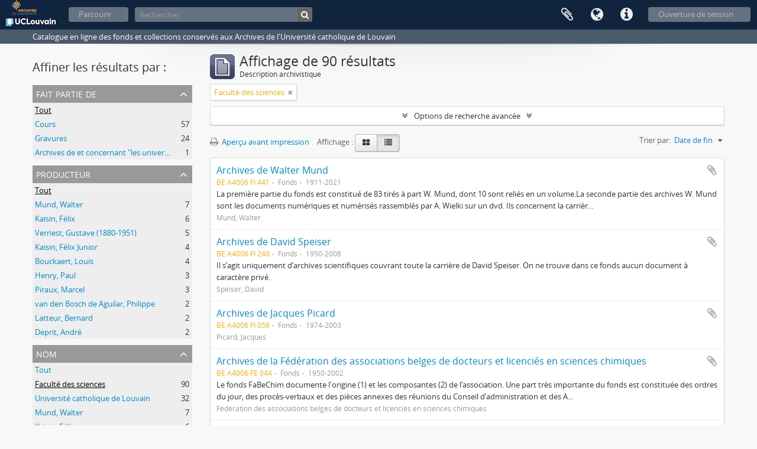

--- FILE ---
content_type: text/html; charset=utf-8
request_url: https://archives.uclouvain.be/atom/index.php/informationobject/browse?names=1436&sort=endDate&sf_culture=fr&view=table&topLod=0
body_size: 12976
content:
<!DOCTYPE html>
<html lang="fr" dir="ltr">
  <head>
    <meta http-equiv="Content-Type" content="text/html; charset=utf-8" />
<meta http-equiv="X-Ua-Compatible" content="IE=edge,chrome=1" />
    <meta name="title" content="UCLouvain | Archives" />
<meta name="description" content="Catalogue en ligne des fonds et collections conservés aux Archives de l&#039;Université catholique de Louvain" />
<meta name="viewport" content="initial-scale=1.0, user-scalable=no" />
    <title>UCLouvain | Archives</title>
    <link rel="shortcut icon" href="/atom/favicon.ico"/>
    <link href="/atom/plugins/sfDrupalPlugin/vendor/drupal/misc/ui/ui.all.css" media="screen" rel="stylesheet" type="text/css" />
<link media="all" href="/atom/plugins/arDominionPlugin/css/main.css" rel="stylesheet" type="text/css" />
            <script src="/atom/vendor/jquery.js" type="text/javascript"></script>
<script src="/atom/plugins/sfDrupalPlugin/vendor/drupal/misc/drupal.js" type="text/javascript"></script>
<script src="/atom/vendor/yui/yahoo-dom-event/yahoo-dom-event.js" type="text/javascript"></script>
<script src="/atom/vendor/yui/element/element-min.js" type="text/javascript"></script>
<script src="/atom/vendor/yui/button/button-min.js" type="text/javascript"></script>
<script src="/atom/vendor/yui/container/container_core-min.js" type="text/javascript"></script>
<script src="/atom/vendor/yui/menu/menu-min.js" type="text/javascript"></script>
<script src="/atom/vendor/modernizr.js" type="text/javascript"></script>
<script src="/atom/vendor/jquery-ui.js" type="text/javascript"></script>
<script src="/atom/vendor/jquery.ui.resizable.min.js" type="text/javascript"></script>
<script src="/atom/vendor/jquery.expander.js" type="text/javascript"></script>
<script src="/atom/vendor/jquery.masonry.js" type="text/javascript"></script>
<script src="/atom/vendor/jquery.imagesloaded.js" type="text/javascript"></script>
<script src="/atom/vendor/bootstrap/js/bootstrap.js" type="text/javascript"></script>
<script src="/atom/vendor/URI.js" type="text/javascript"></script>
<script src="/atom/vendor/meetselva/attrchange.js" type="text/javascript"></script>
<script src="/atom/js/qubit.js" type="text/javascript"></script>
<script src="/atom/js/treeView.js" type="text/javascript"></script>
<script src="/atom/js/clipboard.js" type="text/javascript"></script>
<script src="/atom/plugins/sfDrupalPlugin/vendor/drupal/misc/jquery.once.js" type="text/javascript"></script>
<script src="/atom/plugins/sfDrupalPlugin/vendor/drupal/misc/ui/ui.datepicker.js" type="text/javascript"></script>
<script src="/atom/vendor/yui/connection/connection-min.js" type="text/javascript"></script>
<script src="/atom/vendor/yui/datasource/datasource-min.js" type="text/javascript"></script>
<script src="/atom/vendor/yui/autocomplete/autocomplete-min.js" type="text/javascript"></script>
<script src="/atom/js/autocomplete.js" type="text/javascript"></script>
<script src="/atom/js/dominion.js" type="text/javascript"></script>
  <script type="text/javascript">
//<![CDATA[
jQuery.extend(Qubit, {"relativeUrlRoot":"\/atom"});
//]]>
</script></head>
  <body class="yui-skin-sam informationobject browse">

    

<header id="top-bar">

      <a id="logo" rel="home" href="/atom/index.php/" title=""><img alt="AtoM" src="/atom/images/logo.png" /></a>  
  
  <nav>

    
  <div id="user-menu">

    <button class="top-item top-dropdown" data-toggle="dropdown" data-target="#" aria-expanded="false">Ouverture de session</button>

    <div class="top-dropdown-container">

      <div class="top-dropdown-arrow">
        <div class="arrow"></div>
      </div>

      <div class="top-dropdown-header">
        <h2>Avez-vous un compte ?</h2>
      </div>

      <div class="top-dropdown-body">

        <form action="/atom/index.php/user/login" method="post">
          <input type="hidden" name="next" value="https://archives.uclouvain.be/atom/index.php/informationobject/browse?names=1436&amp;sort=endDate&amp;sf_culture=fr&amp;view=table&amp;topLod=0" id="next" />
          <div class="form-item form-item-email">
  <label for="email">Courriel <span class="form-required" title="This field is required.">*</span></label>
  <input type="text" name="email" id="email" />
  
</div>

          <div class="form-item form-item-password">
  <label for="password">Mot de passe <span class="form-required" title="This field is required.">*</span></label>
  <input type="password" name="password" autocomplete="off" id="password" />
  
</div>

          <button type="submit">Ouverture de session</button>

        </form>

      </div>

      <div class="top-dropdown-bottom"></div>

    </div>

  </div>


    <div id="quick-links-menu" data-toggle="tooltip" data-title="Liens rapides">

  <button class="top-item" data-toggle="dropdown" data-target="#" aria-expanded="false">Liens rapides</button>

  <div class="top-dropdown-container">

    <div class="top-dropdown-arrow">
      <div class="arrow"></div>
    </div>

    <div class="top-dropdown-header">
      <h2>Liens rapides</h2>
    </div>

    <div class="top-dropdown-body">
      <ul>
                              <li><a href="/atom/index.php/" title="Accueil">Accueil</a></li>
                                        <li><a href="/atom/index.php/about" title="À propos">À propos</a></li>
                                                                                              <li><a href="/atom/index.php/aide-a-la-recherche" title="Aide à la recherche">Aide à la recherche</a></li>
                                        <li><a href="/atom/index.php/legal-notice" title="Mentions légales">Mentions légales</a></li>
                        </ul>
    </div>

    <div class="top-dropdown-bottom"></div>

  </div>

</div>

          <div id="language-menu" data-toggle="tooltip" data-title="Langue">

  <button class="top-item" data-toggle="dropdown" data-target="#" aria-expanded="false">Langue</button>

  <div class="top-dropdown-container">

    <div class="top-dropdown-arrow">
      <div class="arrow"></div>
    </div>

    <div class="top-dropdown-header">
      <h2>Langue</h2>
    </div>

    <div class="top-dropdown-body">
      <ul>
                  <li>
            <a href="/atom/index.php/informationobject/browse?sf_culture=en&amp;names=1436&amp;sort=endDate&amp;view=table&amp;topLod=0" title="English">English</a>          </li>
                  <li class="active">
            <a href="/atom/index.php/informationobject/browse?sf_culture=fr&amp;names=1436&amp;sort=endDate&amp;view=table&amp;topLod=0" title="français">français</a>          </li>
              </ul>
    </div>

    <div class="top-dropdown-bottom"></div>

  </div>

</div>
    
    <div id="clipboard-menu" data-toggle="tooltip" data-title="Presse-papier" data-alert-message="Note : les items désélectionnés seront retirés du presse-papier lorsque la page sera actualisée. Vous pouvez les sélectionner de nouveau ou actualiser la page pour les retirer complètement. L'utilisation de l'aperçu d'impression actualisera également la page, les items désélectionnés seront donc perdus.">

  <button class="top-item" data-toggle="dropdown" data-target="#" aria-expanded="false">
    Presse-papier      </button>

  <div class="top-dropdown-container">

    <div class="top-dropdown-arrow">
      <div class="arrow"></div>
    </div>

    <div class="top-dropdown-header">
      <h2>Presse-papier</h2>
      <span id="count-block" data-information-object-label="Description archivistique" data-actor-object-label="Notice d'autorité" data-repository-object-label="Institution de conservation">
              </span>
    </div>

    <div class="top-dropdown-body">
      <ul>
        <li class="leaf" id="node_clearClipboard"><a href="/atom/index.php/user/clipboardClear" title="Effacer toutes les sélections">Effacer toutes les sélections</a></li><li class="leaf" id="node_goToClipboard"><a href="/atom/index.php/user/clipboard" title="Aller au presse-papier">Aller au presse-papier</a></li>      </ul>
    </div>

    <div class="top-dropdown-bottom"></div>

  </div>

</div>

    
  </nav>

  <div id="search-bar">

    <div id="browse-menu">

  <button class="top-item top-dropdown" data-toggle="dropdown" data-target="#" aria-expanded="false">Parcourir</button>

  <div class="top-dropdown-container top-dropdown-container-right">

    <div class="top-dropdown-arrow">
      <div class="arrow"></div>
    </div>

    <div class="top-dropdown-header">
      <h2>Parcourir</h2>
    </div>

    <div class="top-dropdown-body">
      <ul>
        <li class="active leaf" id="node_browseInformationObjects"><a href="/atom/index.php/informationobject/browse" title="Descriptions archivistiques">Descriptions archivistiques</a></li><li class="leaf" id="node_browseActors"><a href="/atom/index.php/actor/browse" title="Notices d&#039;autorité">Notices d&#039;autorité</a></li><li class="leaf" id="node_browseRepositories"><a href="/atom/index.php/repository/browse" title="Institutions de conservation">Institutions de conservation</a></li><li class="leaf" id="node_browseFunctions"><a href="/atom/index.php/function/browse" title="Fonctions">Fonctions</a></li><li class="leaf" id="node_browseSubjects"><a href="/atom/index.php/taxonomy/browse/id/35" title="Sujets">Sujets</a></li><li class="leaf" id="node_browsePlaces"><a href="/atom/index.php/taxonomy/browse/id/42" title="Lieux">Lieux</a></li><li class="leaf" id="node_browseDigitalObjects"><a href="/atom/index.php/informationobject/browse?view=card&amp;onlyMedia=1&amp;topLod=0" title="Documents numériques">Documents numériques</a></li>      </ul>
    </div>

    <div class="top-dropdown-bottom"></div>

  </div>

</div>

    <div id="search-form-wrapper" role="search">

  <h2>Rechercher</h2>

  <form action="/atom/index.php/informationobject/browse" data-autocomplete="/atom/index.php/search/autocomplete" autocomplete="off">

    <input type="hidden" name="topLod" value="0"/>

          <input type="text" name="query" value="" placeholder="Rechercher"/>
    
    <button><span>Rechercher</span></button>

    <div id="search-realm" class="search-popover">

      
        <div>
          <label>
                          <input name="repos" type="radio" value checked="checked" data-placeholder="Rechercher">
                        Recherche générale          </label>
        </div>

        
        
      
      <div class="search-realm-advanced">
        <a href="/atom/index.php/informationobject/browse?showAdvanced=1&topLod=0">
          Recherche avancée&nbsp;&raquo;
        </a>
      </div>

    </div>

  </form>

</div>

  </div>

  
</header>

  <div id="site-slogan">
    <div class="container">
      <div class="row">
        <div class="span12">
          <span>Catalogue en ligne des fonds et collections conservés aux Archives de l&#039;Université catholique de Louvain</span>
        </div>
      </div>
    </div>
  </div>

    
    <div id="wrapper" class="container" role="main">

      
        
      <div class="row">

        <div class="span3">

          <div id="sidebar">

            
    <section id="facets">

      <div class="visible-phone facets-header">
        <a class="x-btn btn-wide">
          <i class="fa fa-filter"></i>
          Filtres        </a>
      </div>

      <div class="content">

        
        <h2>Affiner les résultats par :</h2>

        
        
      <section class="facet">
  
    <div class="facet-header">
              <h3><a href="#" aria-expanded="false">Fait partie de</a></h3>
          </div>

    <div class="facet-body" id="#facet-collection">

      
      <ul>

                  <li class="active">
                  <a title="" href="/atom/index.php/informationobject/browse?names=1436&amp;sort=endDate&amp;sf_culture=fr&amp;view=table&amp;topLod=0">Tout</a>          </li>

                  <li >
            <a title="" href="/atom/index.php/informationobject/browse?collection=33336&amp;names=1436&amp;sort=endDate&amp;sf_culture=fr&amp;view=table&amp;topLod=0">Cours<span>, 57 résultats</span></a>            <span class="facet-count" aria-hidden="true">57</span>
          </li>
                  <li >
            <a title="" href="/atom/index.php/informationobject/browse?collection=12814&amp;names=1436&amp;sort=endDate&amp;sf_culture=fr&amp;view=table&amp;topLod=0">Gravures<span>, 24 résultats</span></a>            <span class="facet-count" aria-hidden="true">24</span>
          </li>
                  <li >
            <a title="" href="/atom/index.php/informationobject/browse?collection=34485&amp;names=1436&amp;sort=endDate&amp;sf_culture=fr&amp;view=table&amp;topLod=0">Archives de et concernant &quot;les universités de Louvain&quot;<span>, 1 résultats</span></a>            <span class="facet-count" aria-hidden="true">1</span>
          </li>
        
      </ul>

    </div>

  </section>


                          
        
      <section class="facet">
  
    <div class="facet-header">
              <h3><a href="#" aria-expanded="false">Producteur</a></h3>
          </div>

    <div class="facet-body" id="#facet-names">

      
      <ul>

                  <li class="active">
                  <a title="" href="/atom/index.php/informationobject/browse?names=1436&amp;sort=endDate&amp;sf_culture=fr&amp;view=table&amp;topLod=0">Tout</a>          </li>

                  <li >
            <a title="" href="/atom/index.php/informationobject/browse?creators=217869&amp;names=1436&amp;sort=endDate&amp;sf_culture=fr&amp;view=table&amp;topLod=0">Mund, Walter<span>, 7 résultats</span></a>            <span class="facet-count" aria-hidden="true">7</span>
          </li>
                  <li >
            <a title="" href="/atom/index.php/informationobject/browse?creators=1332&amp;names=1436&amp;sort=endDate&amp;sf_culture=fr&amp;view=table&amp;topLod=0">Kaisin, Félix<span>, 6 résultats</span></a>            <span class="facet-count" aria-hidden="true">6</span>
          </li>
                  <li >
            <a title="" href="/atom/index.php/informationobject/browse?creators=827&amp;names=1436&amp;sort=endDate&amp;sf_culture=fr&amp;view=table&amp;topLod=0">Verriest, Gustave (1880-1951)<span>, 5 résultats</span></a>            <span class="facet-count" aria-hidden="true">5</span>
          </li>
                  <li >
            <a title="" href="/atom/index.php/informationobject/browse?creators=1189&amp;names=1436&amp;sort=endDate&amp;sf_culture=fr&amp;view=table&amp;topLod=0">Kaisin, Félix Junior<span>, 4 résultats</span></a>            <span class="facet-count" aria-hidden="true">4</span>
          </li>
                  <li >
            <a title="" href="/atom/index.php/informationobject/browse?creators=953&amp;names=1436&amp;sort=endDate&amp;sf_culture=fr&amp;view=table&amp;topLod=0">Bouckaert, Louis<span>, 4 résultats</span></a>            <span class="facet-count" aria-hidden="true">4</span>
          </li>
                  <li >
            <a title="" href="/atom/index.php/informationobject/browse?creators=215990&amp;names=1436&amp;sort=endDate&amp;sf_culture=fr&amp;view=table&amp;topLod=0">Henry, Paul<span>, 3 résultats</span></a>            <span class="facet-count" aria-hidden="true">3</span>
          </li>
                  <li >
            <a title="" href="/atom/index.php/informationobject/browse?creators=193244&amp;names=1436&amp;sort=endDate&amp;sf_culture=fr&amp;view=table&amp;topLod=0">Piraux, Marcel<span>, 3 résultats</span></a>            <span class="facet-count" aria-hidden="true">3</span>
          </li>
                  <li >
            <a title="" href="/atom/index.php/informationobject/browse?creators=193190&amp;names=1436&amp;sort=endDate&amp;sf_culture=fr&amp;view=table&amp;topLod=0">van den Bosch de Aguilar, Philippe<span>, 2 résultats</span></a>            <span class="facet-count" aria-hidden="true">2</span>
          </li>
                  <li >
            <a title="" href="/atom/index.php/informationobject/browse?creators=193187&amp;names=1436&amp;sort=endDate&amp;sf_culture=fr&amp;view=table&amp;topLod=0">Latteur, Bernard<span>, 2 résultats</span></a>            <span class="facet-count" aria-hidden="true">2</span>
          </li>
                  <li >
            <a title="" href="/atom/index.php/informationobject/browse?creators=150607&amp;names=1436&amp;sort=endDate&amp;sf_culture=fr&amp;view=table&amp;topLod=0">Deprit, André<span>, 2 résultats</span></a>            <span class="facet-count" aria-hidden="true">2</span>
          </li>
        
      </ul>

    </div>

  </section>


        
      <section class="facet open">
  
    <div class="facet-header">
              <h3><a href="#" aria-expanded="true">Nom</a></h3>
          </div>

    <div class="facet-body" id="#facet-names">

      
      <ul>

                  <li>
                  <a title="" href="/atom/index.php/informationobject/browse?sort=endDate&amp;sf_culture=fr&amp;view=table&amp;topLod=0">Tout</a>          </li>

                  <li class="active">
            <a title="" href="/atom/index.php/informationobject/browse?names=&amp;sort=endDate&amp;sf_culture=fr&amp;view=table&amp;topLod=0">Faculté des sciences<span>, 90 résultats</span></a>            <span class="facet-count" aria-hidden="true">90</span>
          </li>
                  <li >
            <a title="" href="/atom/index.php/informationobject/browse?names=1436%2C1554&amp;sort=endDate&amp;sf_culture=fr&amp;view=table&amp;topLod=0">Université catholique de Louvain<span>, 32 résultats</span></a>            <span class="facet-count" aria-hidden="true">32</span>
          </li>
                  <li >
            <a title="" href="/atom/index.php/informationobject/browse?names=1436%2C217869&amp;sort=endDate&amp;sf_culture=fr&amp;view=table&amp;topLod=0">Mund, Walter<span>, 7 résultats</span></a>            <span class="facet-count" aria-hidden="true">7</span>
          </li>
                  <li >
            <a title="" href="/atom/index.php/informationobject/browse?names=1436%2C1332&amp;sort=endDate&amp;sf_culture=fr&amp;view=table&amp;topLod=0">Kaisin, Félix<span>, 6 résultats</span></a>            <span class="facet-count" aria-hidden="true">6</span>
          </li>
                  <li >
            <a title="" href="/atom/index.php/informationobject/browse?names=1436%2C827&amp;sort=endDate&amp;sf_culture=fr&amp;view=table&amp;topLod=0">Verriest, Gustave (1880-1951)<span>, 5 résultats</span></a>            <span class="facet-count" aria-hidden="true">5</span>
          </li>
                  <li >
            <a title="" href="/atom/index.php/informationobject/browse?names=1436%2C1189&amp;sort=endDate&amp;sf_culture=fr&amp;view=table&amp;topLod=0">Kaisin, Félix Junior<span>, 4 résultats</span></a>            <span class="facet-count" aria-hidden="true">4</span>
          </li>
                  <li >
            <a title="" href="/atom/index.php/informationobject/browse?names=1436%2C953&amp;sort=endDate&amp;sf_culture=fr&amp;view=table&amp;topLod=0">Bouckaert, Louis<span>, 4 résultats</span></a>            <span class="facet-count" aria-hidden="true">4</span>
          </li>
                  <li >
            <a title="" href="/atom/index.php/informationobject/browse?names=1436%2C215990&amp;sort=endDate&amp;sf_culture=fr&amp;view=table&amp;topLod=0">Henry, Paul<span>, 3 résultats</span></a>            <span class="facet-count" aria-hidden="true">3</span>
          </li>
                  <li >
            <a title="" href="/atom/index.php/informationobject/browse?names=1436%2C251715&amp;sort=endDate&amp;sf_culture=fr&amp;view=table&amp;topLod=0">Laboratoire de biologie cellulaire<span>, 2 résultats</span></a>            <span class="facet-count" aria-hidden="true">2</span>
          </li>
                  <li >
            <a title="" href="/atom/index.php/informationobject/browse?names=1436%2C193244&amp;sort=endDate&amp;sf_culture=fr&amp;view=table&amp;topLod=0">Piraux, Marcel<span>, 2 résultats</span></a>            <span class="facet-count" aria-hidden="true">2</span>
          </li>
        
      </ul>

    </div>

  </section>


        
      <section class="facet">
  
    <div class="facet-header">
              <h3><a href="#" aria-expanded="false">Lieu</a></h3>
          </div>

    <div class="facet-body" id="#facet-places">

      
      <ul>

                  <li class="active">
                  <a title="" href="/atom/index.php/informationobject/browse?names=1436&amp;sort=endDate&amp;sf_culture=fr&amp;view=table&amp;topLod=0">Tout</a>          </li>

                  <li >
            <a title="" href="/atom/index.php/informationobject/browse?places=1574&amp;names=1436&amp;sort=endDate&amp;sf_culture=fr&amp;view=table&amp;topLod=0">Ottignies-Louvain-la-Neuve (Brabant wallon, Belgique)<span>, 2 résultats</span></a>            <span class="facet-count" aria-hidden="true">2</span>
          </li>
                  <li >
            <a title="" href="/atom/index.php/informationobject/browse?places=13445&amp;names=1436&amp;sort=endDate&amp;sf_culture=fr&amp;view=table&amp;topLod=0">Belgique<span>, 1 résultats</span></a>            <span class="facet-count" aria-hidden="true">1</span>
          </li>
        
      </ul>

    </div>

  </section>


        
      <section class="facet">
  
    <div class="facet-header">
              <h3><a href="#" aria-expanded="false">Sujet</a></h3>
          </div>

    <div class="facet-body" id="#facet-subjects">

      
      <ul>

                  <li class="active">
                  <a title="" href="/atom/index.php/informationobject/browse?names=1436&amp;sort=endDate&amp;sf_culture=fr&amp;view=table&amp;topLod=0">Tout</a>          </li>

                  <li >
            <a title="" href="/atom/index.php/informationobject/browse?subjects=12930&amp;names=1436&amp;sort=endDate&amp;sf_culture=fr&amp;view=table&amp;topLod=0">Classement &gt; Fonds de l&#039;institution (FI)<span>, 32 résultats</span></a>            <span class="facet-count" aria-hidden="true">32</span>
          </li>
                  <li >
            <a title="" href="/atom/index.php/informationobject/browse?subjects=13267&amp;names=1436&amp;sort=endDate&amp;sf_culture=fr&amp;view=table&amp;topLod=0">Classement &gt; Archives de professeurs et chercheurs<span>, 27 résultats</span></a>            <span class="facet-count" aria-hidden="true">27</span>
          </li>
                  <li >
            <a title="" href="/atom/index.php/informationobject/browse?subjects=13967&amp;names=1436&amp;sort=endDate&amp;sf_culture=fr&amp;view=table&amp;topLod=0">Sciences<span>, 24 résultats</span></a>            <span class="facet-count" aria-hidden="true">24</span>
          </li>
                  <li >
            <a title="" href="/atom/index.php/informationobject/browse?subjects=14337&amp;names=1436&amp;sort=endDate&amp;sf_culture=fr&amp;view=table&amp;topLod=0">Physique<span>, 10 résultats</span></a>            <span class="facet-count" aria-hidden="true">10</span>
          </li>
                  <li >
            <a title="" href="/atom/index.php/informationobject/browse?subjects=4612&amp;names=1436&amp;sort=endDate&amp;sf_culture=fr&amp;view=table&amp;topLod=0">Chimie<span>, 6 résultats</span></a>            <span class="facet-count" aria-hidden="true">6</span>
          </li>
                  <li >
            <a title="" href="/atom/index.php/informationobject/browse?subjects=22051&amp;names=1436&amp;sort=endDate&amp;sf_culture=fr&amp;view=table&amp;topLod=0">Géologie<span>, 2 résultats</span></a>            <span class="facet-count" aria-hidden="true">2</span>
          </li>
                  <li >
            <a title="" href="/atom/index.php/informationobject/browse?subjects=13969&amp;names=1436&amp;sort=endDate&amp;sf_culture=fr&amp;view=table&amp;topLod=0">Histoire des sciences<span>, 2 résultats</span></a>            <span class="facet-count" aria-hidden="true">2</span>
          </li>
                  <li >
            <a title="" href="/atom/index.php/informationobject/browse?subjects=13909&amp;names=1436&amp;sort=endDate&amp;sf_culture=fr&amp;view=table&amp;topLod=0">Classement &gt; Archives des entités d&#039;enseignement<span>, 2 résultats</span></a>            <span class="facet-count" aria-hidden="true">2</span>
          </li>
                  <li >
            <a title="" href="/atom/index.php/informationobject/browse?subjects=12932&amp;names=1436&amp;sort=endDate&amp;sf_culture=fr&amp;view=table&amp;topLod=0">Philosophie<span>, 2 résultats</span></a>            <span class="facet-count" aria-hidden="true">2</span>
          </li>
                  <li >
            <a title="" href="/atom/index.php/informationobject/browse?subjects=246565&amp;names=1436&amp;sort=endDate&amp;sf_culture=fr&amp;view=table&amp;topLod=0">Physique nucléaire<span>, 1 résultats</span></a>            <span class="facet-count" aria-hidden="true">1</span>
          </li>
        
      </ul>

    </div>

  </section>


        
      <section class="facet">
  
    <div class="facet-header">
              <h3><a href="#" aria-expanded="false">Genre</a></h3>
          </div>

    <div class="facet-body" id="#facet-genres">

      
      <ul>

                  <li class="active">
                  <a title="" href="/atom/index.php/informationobject/browse?names=1436&amp;sort=endDate&amp;sf_culture=fr&amp;view=table&amp;topLod=0">Tout</a>          </li>

                  <li >
            <a title="" href="/atom/index.php/informationobject/browse?genres=40423&amp;names=1436&amp;sort=endDate&amp;sf_culture=fr&amp;view=table&amp;topLod=0">Archives textuelles<span>, 57 résultats</span></a>            <span class="facet-count" aria-hidden="true">57</span>
          </li>
                  <li >
            <a title="" href="/atom/index.php/informationobject/browse?genres=9488&amp;names=1436&amp;sort=endDate&amp;sf_culture=fr&amp;view=table&amp;topLod=0">Notes et supports de cours<span>, 57 résultats</span></a>            <span class="facet-count" aria-hidden="true">57</span>
          </li>
                  <li >
            <a title="" href="/atom/index.php/informationobject/browse?genres=22055&amp;names=1436&amp;sort=endDate&amp;sf_culture=fr&amp;view=table&amp;topLod=0">Archives iconographiques<span>, 1 résultats</span></a>            <span class="facet-count" aria-hidden="true">1</span>
          </li>
                  <li >
            <a title="" href="/atom/index.php/informationobject/browse?genres=409&amp;names=1436&amp;sort=endDate&amp;sf_culture=fr&amp;view=table&amp;topLod=0">Photographies<span>, 1 résultats</span></a>            <span class="facet-count" aria-hidden="true">1</span>
          </li>
        
      </ul>

    </div>

  </section>


        
      <section class="facet">
  
    <div class="facet-header">
              <h3><a href="#" aria-expanded="false">Niveau de description</a></h3>
          </div>

    <div class="facet-body" id="#facet-levelOfDescription">

      
      <ul>

                  <li class="active">
                  <a title="" href="/atom/index.php/informationobject/browse?names=1436&amp;sort=endDate&amp;sf_culture=fr&amp;view=table&amp;topLod=0">Tout</a>          </li>

                  <li >
            <a title="" href="/atom/index.php/informationobject/browse?levels=1584&amp;names=1436&amp;sort=endDate&amp;sf_culture=fr&amp;view=table&amp;topLod=0">Pièce<span>, 51 résultats</span></a>            <span class="facet-count" aria-hidden="true">51</span>
          </li>
                  <li >
            <a title="" href="/atom/index.php/informationobject/browse?levels=227&amp;names=1436&amp;sort=endDate&amp;sf_culture=fr&amp;view=table&amp;topLod=0">Fonds<span>, 32 résultats</span></a>            <span class="facet-count" aria-hidden="true">32</span>
          </li>
                  <li >
            <a title="" href="/atom/index.php/informationobject/browse?levels=1586&amp;names=1436&amp;sort=endDate&amp;sf_culture=fr&amp;view=table&amp;topLod=0">Dossier<span>, 6 résultats</span></a>            <span class="facet-count" aria-hidden="true">6</span>
          </li>
                  <li >
            <a title="" href="/atom/index.php/informationobject/browse?levels=1556&amp;names=1436&amp;sort=endDate&amp;sf_culture=fr&amp;view=table&amp;topLod=0">Sous-fonds<span>, 1 résultats</span></a>            <span class="facet-count" aria-hidden="true">1</span>
          </li>
        
      </ul>

    </div>

  </section>


        
      </div>

    </section>

  
          </div>

        </div>

        <div class="span9">

          <div id="main-column">

              
  <div class="multiline-header">
    <img alt="" src="/atom/images/icons-large/icon-archival.png" />    <h1 aria-describedby="results-label">
              Affichage de 90 résultats          </h1>
    <span class="sub" id="results-label">Description archivistique</span>
  </div>

            
  <section class="header-options">

    
    
    
          <span class="search-filter">
        Faculté des sciences                        <a href="/atom/index.php/informationobject/browse?sort=endDate&sf_culture=fr&view=table&topLod=0" class="remove-filter"><i class="fa fa-times"></i></a>
      </span>
    
    
    
    
    
    
    
    
    
    
    
    
  </section>


            
  <section class="advanced-search-section">

  <a href="#" class="advanced-search-toggle " aria-expanded="false">Options de recherche avancée</a>

  <div class="advanced-search animateNicely" style="display: none;">

    <form name="advanced-search-form" method="get" action="/atom/index.php/informationobject/browse">
      <input type="hidden" name="showAdvanced" value="1"/>

              <input type="hidden" name="names" value="1436"/>
              <input type="hidden" name="sort" value="endDate"/>
              <input type="hidden" name="sf_culture" value="fr"/>
              <input type="hidden" name="view" value="table"/>
      
      <p>Trouver les résultats avec:</p>

      <div class="criteria">

        
          
        
        
        <div class="criterion">

          <select class="boolean" name="so0">
            <option value="and">et</option>
            <option value="or">ou</option>
            <option value="not">sauf</option>
          </select>

          <input class="query" type="text" placeholder="Rechercher" name="sq0"/>

          <span>dans</span>

          <select class="field" name="sf0">
            <option value="">Tous les champs</option>
            <option value="title">Titre</option>
                          <option value="archivalHistory">Histoire archivistique</option>
                        <option value="scopeAndContent">Portée et contenu</option>
            <option value="extentAndMedium">Étendue matérielle et support</option>
            <option value="subject">Points d'accès - Sujets</option>
            <option value="name">Points d'accès - Noms</option>
            <option value="place">Points d'accès - Lieux</option>
            <option value="genre">Points d'accès - Genre</option>
            <option value="identifier">Identifiant</option>
            <option value="referenceCode">Cote</option>
            <option value="digitalObjectTranscript">Texte du document numérique</option>
            <option value="findingAidTranscript">Texte de l'instrument de recherche</option>
            <option value="allExceptFindingAidTranscript">Tous les champs sauf le texte des instruments de recherche.</option>
          </select>

          <a href="#" class="delete-criterion"><i class="fa fa-times"></i></a>

        </div>

        <div class="add-new-criteria">
          <div class="btn-group">
            <a class="btn dropdown-toggle" data-toggle="dropdown" href="#">
              Ajouter de nouveaux critères<span class="caret"></span>
            </a>
            <ul class="dropdown-menu">
              <li><a href="#" id="add-criterion-and">Et</a></li>
              <li><a href="#" id="add-criterion-or">Ou</a></li>
              <li><a href="#" id="add-criterion-not">Non</a></li>
            </ul>
          </div>
        </div>

      </div>

      <p>Limiter les résultats :</p>

      <div class="criteria">

                  <div class="filter-row">
            <div class="filter">
              <div class="form-item form-item-repos">
  <label for="repos">Institution de conservation</label>
  <select name="repos" id="repos">
<option value="" selected="selected"></option>
<option value="441">Archives de l&#039;Université catholique de Louvain</option>
<option value="442">Bibliothèque d&#039;architecture, d&#039;ingénierie architecturale, d&#039;urbanisme - Bruxelles</option>
</select>
  
</div>
            </div>
          </div>
        
        <div class="filter-row">
          <div class="filter">
            <label for="collection">Description de haut niveau</label>            <select name="collection" class="form-autocomplete" id="collection">

</select>            <input class="list" type="hidden" value="/atom/index.php/informationobject/autocomplete?parent=1&filterDrafts=1"/>
          </div>
        </div>

      </div>

      <p>Filtrer les résultats par:</p>

      <div class="criteria">

        <div class="filter-row triple">

          <div class="filter-left">
            <div class="form-item form-item-levels">
  <label for="levels">Niveau de description</label>
  <select name="levels" id="levels">
<option value="" selected="selected"></option>
<option value="229">Collection</option>
<option value="1586">Dossier</option>
<option value="227">Fonds</option>
<option value="3620">Groupe de fonds</option>
<option value="290">Partie de pièce</option>
<option value="1584">Pièce</option>
<option value="1582">Série</option>
<option value="9456">Sous-collection</option>
<option value="1601">Sous-dossier</option>
<option value="1556">Sous-fonds</option>
<option value="1591">Sous-série</option>
</select>
  
</div>
          </div>

          <div class="filter-center">
            <div class="form-item form-item-onlyMedia">
  <label for="onlyMedia">Document numérique disponible</label>
  <select name="onlyMedia" id="onlyMedia">
<option value="" selected="selected"></option>
<option value="1">Oui</option>
<option value="0">Non</option>
</select>
  
</div>
          </div>

          <div class="filter-right">
            <div class="form-item form-item-findingAidStatus">
  <label for="findingAidStatus">Instrument de recherche</label>
  <select name="findingAidStatus" id="findingAidStatus">
<option value="" selected="selected"></option>
<option value="yes">Oui</option>
<option value="no">Non</option>
<option value="generated">Généré</option>
<option value="uploaded">Téléversé</option>
</select>
  
</div>
          </div>

        </div>

                
                  <div class="filter-row">

                          <div class="filter-left">
                <div class="form-item form-item-copyrightStatus">
  <label for="copyrightStatus">Statut des droits d'auteur</label>
  <select name="copyrightStatus" id="copyrightStatus">
<option value="" selected="selected"></option>
<option value="342">Domaine public</option>
<option value="343">Inconnu</option>
<option value="341">Utilisation soumise à copyright</option>
</select>
  
</div>
              </div>
            
                          <div class="filter-right">
                <div class="form-item form-item-materialType">
  <label for="materialType">Dénomination générale des documents</label>
  <select name="materialType" id="materialType">
<option value="" selected="selected"></option>
<option value="267">Dessin d&#039;architecture</option>
<option value="275">Dessin technique</option>
<option value="268">Document cartographique</option>
<option value="269">Document iconographique</option>
<option value="273">Document philatélique</option>
<option value="274">Document sonore</option>
<option value="276">Document textuel</option>
<option value="270">Images en mouvement</option>
<option value="272">Objet</option>
<option value="271">Supports multiples</option>
</select>
  
</div>
              </div>
            
          </div>
        
        <div class="filter-row">

          <div class="lod-filter">
            <label>
              <input type="radio" name="topLod" value="1" >
              Descriptions de haut niveau.            </label>
            <label>
              <input type="radio" name="topLod" value="0" checked>
              Toutes les descriptions            </label>
          </div>

        </div>

      </div>

      <p>Filtrer par dates</p>

      <div class="criteria">

        <div class="filter-row">

          <div class="start-date">
            <div class="form-item form-item-startDate">
  <label for="startDate">Début</label>
  <input placeholder="YYYY-MM-DD" type="text" name="startDate" id="startDate" />
  
</div>
          </div>

          <div class="end-date">
            <div class="form-item form-item-endDate">
  <label for="endDate">Fin</label>
  <input placeholder="YYYY-MM-DD" type="text" name="endDate" id="endDate" />
  
</div>
          </div>

          <div class="date-type">
            <label>
              <input type="radio" name="rangeType" value="inclusive" checked>
              Chevauchement            </label>
            <label>
              <input type="radio" name="rangeType" value="exact" >
              Exact            </label>
          </div>

          <a href="#" class="date-range-help-icon" aria-expanded="false"><i class="fa fa-question-circle"></i></a>

        </div>

        <div class="alert alert-info date-range-help animateNicely">
          Utiliser cette option pour préciser le mode de recherche par dates. "Exact" fait en sorte que les dates extrêmes des résultats de recherche se situeront entièrement entre les dates entrées. "Chevauchement" fait en sorte que toutes les descriptions dont la date de début ou de fin se situent au sein des dates entrées feront partie des résultats de recherche.        </div>

      </div>

      <section class="actions">
        <input type="submit" class="c-btn c-btn-submit" value="Rechercher"/>
        <input type="button" class="reset c-btn c-btn-delete" value="Réinitialiser"/>
      </section>

    </form>

  </div>

</section>

  
    <section class="browse-options">
      <a  href="/atom/index.php/informationobject/browse?names=1436&sort=endDate&sf_culture=fr&view=table&topLod=0&media=print">
  <i class="fa fa-print"></i>
  Aperçu avant impression</a>

      
      <span>
        <span class="view-header-label">Affichage :</span>

<div class="btn-group">
  <a class="btn fa fa-th-large " href="/atom/index.php/informationobject/browse?view=card&amp;names=1436&amp;sort=endDate&amp;sf_culture=fr&amp;topLod=0" title=" "> </a>
  <a class="btn fa fa-list active" href="/atom/index.php/informationobject/browse?view=table&amp;names=1436&amp;sort=endDate&amp;sf_culture=fr&amp;topLod=0" title=" "> </a></div>
      </span>

      <div id="sort-header">
  <div class="sort-options">

    <label>Trier par:</label>

    <div class="dropdown">

      <div class="dropdown-selected">
                                  <span>Date de fin</span>
                  
      </div>

      <ul class="dropdown-options">

        <span class="pointer"></span>

                  <li>
                        <a href="/atom/index.php/informationobject/browse?sort=lastUpdated&names=1436&sf_culture=fr&view=table&topLod=0" data-order="lastUpdated">
              <span>Le plus récent</span>
            </a>
          </li>
                  <li>
                        <a href="/atom/index.php/informationobject/browse?sort=alphabetic&names=1436&sf_culture=fr&view=table&topLod=0" data-order="alphabetic">
              <span>Par ordre alphabétique</span>
            </a>
          </li>
                  <li>
                        <a href="/atom/index.php/informationobject/browse?sort=relevance&names=1436&sf_culture=fr&view=table&topLod=0" data-order="relevance">
              <span>Pertinence</span>
            </a>
          </li>
                  <li>
                        <a href="/atom/index.php/informationobject/browse?sort=identifier&names=1436&sf_culture=fr&view=table&topLod=0" data-order="identifier">
              <span>Identifiant</span>
            </a>
          </li>
                  <li>
                        <a href="/atom/index.php/informationobject/browse?sort=referenceCode&names=1436&sf_culture=fr&view=table&topLod=0" data-order="referenceCode">
              <span>Cote</span>
            </a>
          </li>
                  <li>
                        <a href="/atom/index.php/informationobject/browse?sort=startDate&names=1436&sf_culture=fr&view=table&topLod=0" data-order="startDate">
              <span>Date de début</span>
            </a>
          </li>
              </ul>
    </div>
  </div>
</div>
    </section>

    <div id="content" class="browse-content">
      
                    
  <article class="search-result">

  
  <div class="search-result-description">

    <p class="title"><a href="/atom/index.php/archives-de-walter-mund" title="Archives de Walter Mund">Archives de Walter Mund</a></p>

    <button class="clipboard"
  data-clipboard-url="/atom/index.php/user/clipboardToggleSlug"
  data-clipboard-slug="archives-de-walter-mund"
  data-toggle="tooltip"  data-title="Ajouter au presse-papier"
  data-alt-title="Retirer du presse-papier">
  Ajouter au presse-papier</button>

    <ul class="result-details">

                <li class="reference-code">BE A4006 FI 441</li>
      
              <li class="level-description">Fonds</li>
      
                                <li class="dates">1911-2021</li>
              
                </ul>

          <p>La première partie du fonds est constitué de 83 tirés à part W. Mund, dont 10 sont reliés en un volume.La seconde partie des archives W. Mund sont les documents numériques et numérisés rassemblés par A. Wielki sur un dvd. Ils concernent la carrièr...</p>
    
          <p class="creation-details">Mund, Walter</p>
    
  </div>

</article>
      
  <article class="search-result">

  
  <div class="search-result-description">

    <p class="title"><a href="/atom/index.php/archives-de-david-speiser" title="Archives de David Speiser">Archives de David Speiser</a></p>

    <button class="clipboard"
  data-clipboard-url="/atom/index.php/user/clipboardToggleSlug"
  data-clipboard-slug="archives-de-david-speiser"
  data-toggle="tooltip"  data-title="Ajouter au presse-papier"
  data-alt-title="Retirer du presse-papier">
  Ajouter au presse-papier</button>

    <ul class="result-details">

                <li class="reference-code">BE A4006 FI 240</li>
      
              <li class="level-description">Fonds</li>
      
                                <li class="dates">1950-2008</li>
              
                </ul>

          <p>Il s’agit uniquement d’archives scientifiques couvrant toute la carrière de David Speiser. On ne trouve dans ce fonds aucun document à caractère privé.</p>
    
          <p class="creation-details">Speiser, David</p>
    
  </div>

</article>
      
  <article class="search-result">

  
  <div class="search-result-description">

    <p class="title"><a href="/atom/index.php/archives-de-jacques-picard" title="Archives de Jacques Picard">Archives de Jacques Picard</a></p>

    <button class="clipboard"
  data-clipboard-url="/atom/index.php/user/clipboardToggleSlug"
  data-clipboard-slug="archives-de-jacques-picard"
  data-toggle="tooltip"  data-title="Ajouter au presse-papier"
  data-alt-title="Retirer du presse-papier">
  Ajouter au presse-papier</button>

    <ul class="result-details">

                <li class="reference-code">BE A4006 FI 058</li>
      
              <li class="level-description">Fonds</li>
      
                                <li class="dates">1974-2003</li>
              
                </ul>

          <p></p>
    
          <p class="creation-details">Picard, Jacques</p>
    
  </div>

</article>
      
  <article class="search-result">

  
  <div class="search-result-description">

    <p class="title"><a href="/atom/index.php/archives-de-la-federation-des-associations-belges-de-docteurs-et-licencies-en-sciences-chimiques" title="Archives de la Fédération des associations belges de docteurs et licenciés en sciences chimiques">Archives de la Fédération des associations belges de docteurs et licenciés en sciences chimiques</a></p>

    <button class="clipboard"
  data-clipboard-url="/atom/index.php/user/clipboardToggleSlug"
  data-clipboard-slug="archives-de-la-federation-des-associations-belges-de-docteurs-et-licencies-en-sciences-chimiques"
  data-toggle="tooltip"  data-title="Ajouter au presse-papier"
  data-alt-title="Retirer du presse-papier">
  Ajouter au presse-papier</button>

    <ul class="result-details">

                <li class="reference-code">BE A4006 FE 044</li>
      
              <li class="level-description">Fonds</li>
      
                                <li class="dates">1950-2002</li>
              
                </ul>

          <p>Le fonds FaBeChim documente l&#039;origine (1) et les composantes (2) de l’association. Une part très importante du fonds est constituée des ordres du jour, des procès-verbaux et des pièces annexes des réunions du Conseil d’administration et des A...</p>
    
          <p class="creation-details">Fédération des associations belges de docteurs et licenciés en sciences chimiques</p>
    
  </div>

</article>
      
  <article class="search-result">

  
  <div class="search-result-description">

    <p class="title"><a href="/atom/index.php/archives-de-la-chaire-bruylants" title="Archives de la Chaire Bruylants">Archives de la Chaire Bruylants</a></p>

    <button class="clipboard"
  data-clipboard-url="/atom/index.php/user/clipboardToggleSlug"
  data-clipboard-slug="archives-de-la-chaire-bruylants"
  data-toggle="tooltip"  data-title="Ajouter au presse-papier"
  data-alt-title="Retirer du presse-papier">
  Ajouter au presse-papier</button>

    <ul class="result-details">

                <li class="reference-code">BE A4006 FI 384</li>
      
              <li class="level-description">Fonds</li>
      
                                <li class="dates">1948-1999</li>
              
                </ul>

          <p></p>
    
    
  </div>

</article>
      
  <article class="search-result">

  
  <div class="search-result-description">

    <p class="title"><a href="/atom/index.php/elements-de-philosophie" title="Éléments de philosophie">Éléments de philosophie</a></p>

    <button class="clipboard"
  data-clipboard-url="/atom/index.php/user/clipboardToggleSlug"
  data-clipboard-slug="elements-de-philosophie"
  data-toggle="tooltip"  data-title="Ajouter au presse-papier"
  data-alt-title="Retirer du presse-papier">
  Ajouter au presse-papier</button>

    <ul class="result-details">

                <li class="reference-code">BE A4006 CO 002-CII-6815</li>
      
              <li class="level-description">Pièce</li>
      
                                <li class="dates">1992-1993</li>
              
                    <p>Fait partie de <a href="/atom/index.php/cours" title="Cours">Cours</a></p>
          </ul>

          <p>Support de cours et notes manuscrites du cours SC 1130, utilisés lors de la 1re candidature en sciences (SC 11A) en 1992-1993.</p>
    
          <p class="creation-details">Leclerc, Marc</p>
    
  </div>

</article>
      
  <article class="search-result">

  
  <div class="search-result-description">

    <p class="title"><a href="/atom/index.php/laboratoire-de-chimie-organique" title="Laboratoire de chimie organique">Laboratoire de chimie organique</a></p>

    <button class="clipboard"
  data-clipboard-url="/atom/index.php/user/clipboardToggleSlug"
  data-clipboard-slug="laboratoire-de-chimie-organique"
  data-toggle="tooltip"  data-title="Ajouter au presse-papier"
  data-alt-title="Retirer du presse-papier">
  Ajouter au presse-papier</button>

    <ul class="result-details">

                <li class="reference-code">BE A4006 CO 002-CII-6816</li>
      
              <li class="level-description">Pièce</li>
      
                                <li class="dates">1993</li>
              
                    <p>Fait partie de <a href="/atom/index.php/cours" title="Cours">Cours</a></p>
          </ul>

          <p>Support de cours utilisé lors de la 1re candidature en sciences (SC 11A) en 1992-1993, avec annotations manuscrites, sans auteur [mais probablement Jean-Philippe Soumillion au vu de la date]. Cours également destiné aux VETE 11.</p>
    
          <p class="creation-details">Soumillion, Jean-Philippe</p>
    
  </div>

</article>
      
  <article class="search-result">

  
  <div class="search-result-description">

    <p class="title"><a href="/atom/index.php/recueil-dexercices-de-biologie-vegetale" title="Recueil d&#039;exercices de biologie végétale">Recueil d&#039;exercices de biologie végétale</a></p>

    <button class="clipboard"
  data-clipboard-url="/atom/index.php/user/clipboardToggleSlug"
  data-clipboard-slug="recueil-dexercices-de-biologie-vegetale"
  data-toggle="tooltip"  data-title="Ajouter au presse-papier"
  data-alt-title="Retirer du presse-papier">
  Ajouter au presse-papier</button>

    <ul class="result-details">

                <li class="reference-code">BE A4006 CO 002-CII-6817</li>
      
              <li class="level-description">Pièce</li>
      
                                <li class="dates">[1992-1993]</li>
              
                    <p>Fait partie de <a href="/atom/index.php/cours" title="Cours">Cours</a></p>
          </ul>

          <p>Support de cours du cours BOTA 1110 réalisé par Jacques Lhoest (chargé de recherche), utilisé lors de la 1re candidature en sciences (SC 11A) en 1992-1993, avec annotations manuscrites, sans date. Bien que ce syllabus ait été utilisé en 1992-1993,...</p>
    
    
  </div>

</article>
      
  <article class="search-result">

  
  <div class="search-result-description">

    <p class="title"><a href="/atom/index.php/exercices-travaux-et-notes-de-chimie-biologie-et-physique" title="Exercices, travaux et notes de chimie, biologie et physique">Exercices, travaux et notes de chimie, biologie et physique</a></p>

    <button class="clipboard"
  data-clipboard-url="/atom/index.php/user/clipboardToggleSlug"
  data-clipboard-slug="exercices-travaux-et-notes-de-chimie-biologie-et-physique"
  data-toggle="tooltip"  data-title="Ajouter au presse-papier"
  data-alt-title="Retirer du presse-papier">
  Ajouter au presse-papier</button>

    <ul class="result-details">

                <li class="reference-code">BE A4006 CO 002-CII-6820</li>
      
              <li class="level-description">Pièce</li>
      
                                <li class="dates">[1992-1993]</li>
              
                    <p>Fait partie de <a href="/atom/index.php/cours" title="Cours">Cours</a></p>
          </ul>

          <p>Notes manuscrites et support de cours utilisé lors de la 1re candidature en sciences (SC 11A) en 1992-1993. Il s&#039;agit d&#039;un ensemble de documents difficilement attribuable à un cours précis. Il y a notamment :un recueil d&#039;exercices d...</p>
    
    
  </div>

</article>
      
  <article class="search-result">

  
  <div class="search-result-description">

    <p class="title"><a href="/atom/index.php/chimie-generale" title="Chimie générale">Chimie générale</a></p>

    <button class="clipboard"
  data-clipboard-url="/atom/index.php/user/clipboardToggleSlug"
  data-clipboard-slug="chimie-generale"
  data-toggle="tooltip"  data-title="Ajouter au presse-papier"
  data-alt-title="Retirer du presse-papier">
  Ajouter au presse-papier</button>

    <ul class="result-details">

                <li class="reference-code">BE A4006 CO 002-CII-6811</li>
      
              <li class="level-description">Pièce</li>
      
                                <li class="dates">[1992-1993]</li>
              
                    <p>Fait partie de <a href="/atom/index.php/cours" title="Cours">Cours</a></p>
          </ul>

          <p>Support de cours rédigé par J. Defrance (Dr.Sc.) sur base de notes prise au cours (et corrigé par le titulaire) pour le cours CHIM 1139 (partim), utilisé lors de la 1re candidature en sciences (SC 11A) en 1992-1993, avec annotations manuscrites. C...</p>
    
          <p class="creation-details">Van Tiggelen, Pierre</p>
    
  </div>

</article>
      
  <article class="search-result">

  
  <div class="search-result-description">

    <p class="title"><a href="/atom/index.php/chimie-organique" title="Chimie organique">Chimie organique</a></p>

    <button class="clipboard"
  data-clipboard-url="/atom/index.php/user/clipboardToggleSlug"
  data-clipboard-slug="chimie-organique"
  data-toggle="tooltip"  data-title="Ajouter au presse-papier"
  data-alt-title="Retirer du presse-papier">
  Ajouter au presse-papier</button>

    <ul class="result-details">

                <li class="reference-code">BE A4006 CO 002-CII-6809</li>
      
              <li class="level-description">Pièce</li>
      
                                <li class="dates">1993</li>
              
                    <p>Fait partie de <a href="/atom/index.php/cours" title="Cours">Cours</a></p>
          </ul>

          <p>Support de cours non relié avec annotations manuscrites et notes manuscrites pour le cours CHIM 1140, utilisés lors de la 1re candidature en sciences (SC 11A) en 1992-1993. Cours également destiné aux VETE 11. Collaborateurs pour les TP et ET : Br...</p>
    
          <p class="creation-details">Soumillion, Jean-Philippe</p>
    
  </div>

</article>
      
  <article class="search-result">

  
  <div class="search-result-description">

    <p class="title"><a href="/atom/index.php/chimie-generale-5-les-equations-doxydo-reduction" title="Chimie générale 5 : les équations d&#039;oxydo-réduction">Chimie générale 5 : les équations d&#039;oxydo-réduction</a></p>

    <button class="clipboard"
  data-clipboard-url="/atom/index.php/user/clipboardToggleSlug"
  data-clipboard-slug="chimie-generale-5-les-equations-doxydo-reduction"
  data-toggle="tooltip"  data-title="Ajouter au presse-papier"
  data-alt-title="Retirer du presse-papier">
  Ajouter au presse-papier</button>

    <ul class="result-details">

                <li class="reference-code">BE A4006 CO 002-CII-6814</li>
      
              <li class="level-description">Pièce</li>
      
                                <li class="dates">[1992-1993]</li>
              
                    <p>Fait partie de <a href="/atom/index.php/cours" title="Cours">Cours</a></p>
          </ul>

          <p>Support de cours, sans date, utilisé lors de la 1re candidature en sciences (SC 11A) en 1992-1993, avec annotations manuscrites. Sur la couverture du syllabus, le titre est accompagné des mentions suivantes : &quot;force des oxydants et des réduct...</p>
    
          <p class="creation-details">Piraux, Marcel</p>
    
  </div>

</article>
      
  <article class="search-result">

  
  <div class="search-result-description">

    <p class="title"><a href="/atom/index.php/travaux-pratiques-de-biologie-vegetale" title="Travaux pratiques de biologie végétale">Travaux pratiques de biologie végétale</a></p>

    <button class="clipboard"
  data-clipboard-url="/atom/index.php/user/clipboardToggleSlug"
  data-clipboard-slug="travaux-pratiques-de-biologie-vegetale"
  data-toggle="tooltip"  data-title="Ajouter au presse-papier"
  data-alt-title="Retirer du presse-papier">
  Ajouter au presse-papier</button>

    <ul class="result-details">

                <li class="reference-code">BE A4006 CO 002-CII-6819</li>
      
              <li class="level-description">Pièce</li>
      
                                <li class="dates">[1992-1993]</li>
              
                    <p>Fait partie de <a href="/atom/index.php/cours" title="Cours">Cours</a></p>
          </ul>

          <p>Support de cours utilisé lors de la 1re candidature en sciences (SC 11A) en 1992-1993, avec annotations manuscrites.  Texte rédigé par Pascale Corten-Gualtieri, avec la participation de M. Abeels, K. De Brouwer, A. Delmotte, G. Garot, J. L&#039;Ho...</p>
    
    
  </div>

</article>
      
  <article class="search-result">

  
  <div class="search-result-description">

    <p class="title"><a href="/atom/index.php/histologie-generale-travaux-pratiques" title="Histologie générale. Travaux pratiques">Histologie générale. Travaux pratiques</a></p>

    <button class="clipboard"
  data-clipboard-url="/atom/index.php/user/clipboardToggleSlug"
  data-clipboard-slug="histologie-generale-travaux-pratiques"
  data-toggle="tooltip"  data-title="Ajouter au presse-papier"
  data-alt-title="Retirer du presse-papier">
  Ajouter au presse-papier</button>

    <ul class="result-details">

                <li class="reference-code">BE A4006 CO 002-CII-6810</li>
      
              <li class="level-description">Pièce</li>
      
                                <li class="dates">[1992-1993]</li>
              
                    <p>Fait partie de <a href="/atom/index.php/cours" title="Cours">Cours</a></p>
          </ul>

          <p>Support de cours utilisé lors de la 1re candidature en sciences (SC 11A) en 1992-1993, avec annotations manuscrites. Syllabus réalisé avec la collaboration de B. Tixhon-Herbert et V. Dachelet-Loriaux.</p>
    
          <p class="creation-details">van den Bosch de Aguilar, Philippe</p>
    
  </div>

</article>
      
  <article class="search-result">

  
  <div class="search-result-description">

    <p class="title"><a href="/atom/index.php/elements-de-mineralogie-de-geologie-et-de-geographie-physique-introduction-aux-sciences-de-la-terre-volume-1" title="Éléments de minéralogie, de géologie et de géographie physique ; Introduction aux sciences de la Terre. Volume 1">Éléments de minéralogie, de géologie et de géographie physique ; Introduction aux sciences de la Terre. Volume 1</a></p>

    <button class="clipboard"
  data-clipboard-url="/atom/index.php/user/clipboardToggleSlug"
  data-clipboard-slug="elements-de-mineralogie-de-geologie-et-de-geographie-physique-introduction-aux-sciences-de-la-terre-volume-1"
  data-toggle="tooltip"  data-title="Ajouter au presse-papier"
  data-alt-title="Retirer du presse-papier">
  Ajouter au presse-papier</button>

    <ul class="result-details">

                <li class="reference-code">BE A4006 CO 002-CII-6916</li>
      
              <li class="level-description">Pièce</li>
      
                                <li class="dates">1992</li>
              
                    <p>Fait partie de <a href="/atom/index.php/cours" title="Cours">Cours</a></p>
          </ul>

          <p>Support de cours, pour les cours GEOL 1100 (&quot;Éléments de minéralogie, de géologie et de géographie physique&quot;) et AGRO 1100 (&quot;Introduction aux sciences de la Terre&quot;). Éditeur responsable : CHIGE 2.</p>
    
          <p class="creation-details">Moreau, Jules</p>
    
  </div>

</article>
      
  <article class="search-result">

  
  <div class="search-result-description">

    <p class="title"><a href="/atom/index.php/chimie-generale-2" title="Chimie générale">Chimie générale</a></p>

    <button class="clipboard"
  data-clipboard-url="/atom/index.php/user/clipboardToggleSlug"
  data-clipboard-slug="chimie-generale-2"
  data-toggle="tooltip"  data-title="Ajouter au presse-papier"
  data-alt-title="Retirer du presse-papier">
  Ajouter au presse-papier</button>

    <ul class="result-details">

                <li class="reference-code">BE A4006 CO 002-CII-6812</li>
      
              <li class="level-description">Pièce</li>
      
                                <li class="dates">1992</li>
              
                    <p>Fait partie de <a href="/atom/index.php/cours" title="Cours">Cours</a></p>
          </ul>

          <p>Support de cours utilisé lors de la 1re candidature en sciences (SC 11A) en 1992-1993, avec annotations manuscrites. Sur la couverture du syllabus, le titre est accompagné des mentions suivantes : &quot;liaisons&quot;, &quot;nucléotides&quot;, &qu...</p>
    
          <p class="creation-details">Piraux, Marcel</p>
    
  </div>

</article>
      
  <article class="search-result">

  
  <div class="search-result-description">

    <p class="title"><a href="/atom/index.php/chimie-generale-chimie-minerale" title="Chimie générale : chimie minérale">Chimie générale : chimie minérale</a></p>

    <button class="clipboard"
  data-clipboard-url="/atom/index.php/user/clipboardToggleSlug"
  data-clipboard-slug="chimie-generale-chimie-minerale"
  data-toggle="tooltip"  data-title="Ajouter au presse-papier"
  data-alt-title="Retirer du presse-papier">
  Ajouter au presse-papier</button>

    <ul class="result-details">

                <li class="reference-code">BE A4006 CO 002-CII-6813</li>
      
              <li class="level-description">Pièce</li>
      
                                <li class="dates">1992</li>
              
                    <p>Fait partie de <a href="/atom/index.php/cours" title="Cours">Cours</a></p>
          </ul>

          <p>Support de cours utilisé lors de la 1re candidature en sciences (SC 11A) en 1992-1993, avec annotations manuscrites. Sur la couverture du syllabus, le titre est accompagné des mentions suivantes : &quot;la fonction acide&quot;, &quot;la fonction b...</p>
    
          <p class="creation-details">Piraux, Marcel</p>
    
  </div>

</article>
      
  <article class="search-result">

  
  <div class="search-result-description">

    <p class="title"><a href="/atom/index.php/morphologie-fonctionnelle-du-systeme-nerveux" title="Morphologie fonctionnelle du système nerveux">Morphologie fonctionnelle du système nerveux</a></p>

    <button class="clipboard"
  data-clipboard-url="/atom/index.php/user/clipboardToggleSlug"
  data-clipboard-slug="morphologie-fonctionnelle-du-systeme-nerveux"
  data-toggle="tooltip"  data-title="Ajouter au presse-papier"
  data-alt-title="Retirer du presse-papier">
  Ajouter au presse-papier</button>

    <ul class="result-details">

                <li class="reference-code">BE A4006 CO 002-CII-7030</li>
      
              <li class="level-description">Pièce</li>
      
                                <li class="dates">1992</li>
              
                    <p>Fait partie de <a href="/atom/index.php/cours" title="Cours">Cours</a></p>
          </ul>

          <p>Support de cours.</p>
    
          <p class="creation-details">van den Bosch de Aguilar, Philippe</p>
    
  </div>

</article>
      
  <article class="search-result">

  
  <div class="search-result-description">

    <p class="title"><a href="/atom/index.php/chimie-generale-recueil-de-travaux-pratiques-premiere-partie-chimie-generale-et-inorganique" title="Chimie générale : recueil de travaux pratiques. Première partie : chimie générale et inorganique">Chimie générale : recueil de travaux pratiques. Première partie : chimie générale et inorganique</a></p>

    <button class="clipboard"
  data-clipboard-url="/atom/index.php/user/clipboardToggleSlug"
  data-clipboard-slug="chimie-generale-recueil-de-travaux-pratiques-premiere-partie-chimie-generale-et-inorganique"
  data-toggle="tooltip"  data-title="Ajouter au presse-papier"
  data-alt-title="Retirer du presse-papier">
  Ajouter au presse-papier</button>

    <ul class="result-details">

                <li class="reference-code">BE A4006 CO 002-CII-6818</li>
      
              <li class="level-description">Pièce</li>
      
                                <li class="dates">1992</li>
              
                    <p>Fait partie de <a href="/atom/index.php/cours" title="Cours">Cours</a></p>
          </ul>

          <p>Support de cours utilisé lors de la 1re candidature en sciences (SC 11A) en 1992-1993, avec annotations manuscrites, sans auteur, réalisé au sein de l&#039;Unité didactique de chimie (DICH 3). Cours également destiné aux VETE 11.</p>
    
    
  </div>

</article>
      
  <article class="search-result">

  
  <div class="search-result-description">

    <p class="title"><a href="/atom/index.php/morphologie-fonctionnelle-du-systeme-nerveux-illustrations" title="Morphologie fonctionnelle du système nerveux. Illustrations">Morphologie fonctionnelle du système nerveux. Illustrations</a></p>

    <button class="clipboard"
  data-clipboard-url="/atom/index.php/user/clipboardToggleSlug"
  data-clipboard-slug="morphologie-fonctionnelle-du-systeme-nerveux-illustrations"
  data-toggle="tooltip"  data-title="Ajouter au presse-papier"
  data-alt-title="Retirer du presse-papier">
  Ajouter au presse-papier</button>

    <ul class="result-details">

                <li class="reference-code">BE A4006 CO 002-CII-7031</li>
      
              <li class="level-description">Pièce</li>
      
                                <li class="dates">1992</li>
              
                    <p>Fait partie de <a href="/atom/index.php/cours" title="Cours">Cours</a></p>
          </ul>

          <p>Support de cours.</p>
    
          <p class="creation-details">van den Bosch de Aguilar, Philippe</p>
    
  </div>

</article>
      
  <article class="search-result">

  
  <div class="search-result-description">

    <p class="title"><a href="/atom/index.php/biologie-animale" title="Biologie animale">Biologie animale</a></p>

    <button class="clipboard"
  data-clipboard-url="/atom/index.php/user/clipboardToggleSlug"
  data-clipboard-slug="biologie-animale"
  data-toggle="tooltip"  data-title="Ajouter au presse-papier"
  data-alt-title="Retirer du presse-papier">
  Ajouter au presse-papier</button>

    <ul class="result-details">

                <li class="reference-code">BE A4006 CO 002-CII-6807</li>
      
              <li class="level-description">Pièce</li>
      
                                <li class="dates">1991</li>
              
                    <p>Fait partie de <a href="/atom/index.php/cours" title="Cours">Cours</a></p>
          </ul>

          <p>Support de cours utilisé lors de la 1re candidature en sciences (SC 11A) en 1992-1993, avec annotations manuscrites.</p>
    
          <p class="creation-details">Latteur, Bernard</p>
    
  </div>

</article>
      
  <article class="search-result">

  
  <div class="search-result-description">

    <p class="title"><a href="/atom/index.php/biologie-vegetale" title="Biologie végétale">Biologie végétale</a></p>

    <button class="clipboard"
  data-clipboard-url="/atom/index.php/user/clipboardToggleSlug"
  data-clipboard-slug="biologie-vegetale"
  data-toggle="tooltip"  data-title="Ajouter au presse-papier"
  data-alt-title="Retirer du presse-papier">
  Ajouter au presse-papier</button>

    <ul class="result-details">

                <li class="reference-code">BE A4006 CO 002-CII-6808</li>
      
              <li class="level-description">Pièce</li>
      
                                <li class="dates">1991</li>
              
                    <p>Fait partie de <a href="/atom/index.php/cours" title="Cours">Cours</a></p>
          </ul>

          <p>Support de cours pour le cours BOTA 1110 utilisé lors de la 1re candidature en sciences (SC 11A) en 1992-1993, avec annotations manuscrites. Ces notes sont destinées à l&#039;intention des étudiants de 1re candidature en sciences naturelles (group...</p>
    
          <p class="creation-details">Evrard, Charles-Marie</p>
    
  </div>

</article>
      
  <article class="search-result">

  
  <div class="search-result-description">

    <p class="title"><a href="/atom/index.php/flore-de-la-belgique-pteridophytes-et-spermatophytes" title="Flore de la Belgique (ptéridophytes et spermatophytes)">Flore de la Belgique (ptéridophytes et spermatophytes)</a></p>

    <button class="clipboard"
  data-clipboard-url="/atom/index.php/user/clipboardToggleSlug"
  data-clipboard-slug="flore-de-la-belgique-pteridophytes-et-spermatophytes"
  data-toggle="tooltip"  data-title="Ajouter au presse-papier"
  data-alt-title="Retirer du presse-papier">
  Ajouter au presse-papier</button>

    <ul class="result-details">

                <li class="reference-code">BE A4006 CO 002-CII-6886</li>
      
              <li class="level-description">Pièce</li>
      
                                <li class="dates">1985</li>
              
                    <p>Fait partie de <a href="/atom/index.php/cours" title="Cours">Cours</a></p>
          </ul>

          <p>Support de cours dans l&#039;étude de la botanique systématique, sous-titré &quot;à l&#039;usage des étudiants en candidature&quot;, édité par le Département de biologie à Louvain-la-Neuve. Premier tirage.</p>
    
          <p class="creation-details">Bastin, Bruno</p>
    
  </div>

</article>
      
  <article class="search-result">

  
  <div class="search-result-description">

    <p class="title"><a href="/atom/index.php/archives-de-la-faculte-des-sciences" title="Archives de la Faculté des sciences">Archives de la Faculté des sciences</a></p>

    <button class="clipboard"
  data-clipboard-url="/atom/index.php/user/clipboardToggleSlug"
  data-clipboard-slug="archives-de-la-faculte-des-sciences"
  data-toggle="tooltip"  data-title="Ajouter au presse-papier"
  data-alt-title="Retirer du presse-papier">
  Ajouter au presse-papier</button>

    <ul class="result-details">

                <li class="reference-code">FI 461</li>
      
              <li class="level-description">Fonds</li>
      
                                <li class="dates">1972-1982</li>
              
                </ul>

          <p></p>
    
          <p class="creation-details">Faculté des sciences</p>
    
  </div>

</article>
      
  <article class="search-result">

  
  <div class="search-result-description">

    <p class="title"><a href="/atom/index.php/chimie-minerale-exercices-resolus-volume-1" title="Chimie minérale, exercices résolus. Volume 1">Chimie minérale, exercices résolus. Volume 1</a></p>

    <button class="clipboard"
  data-clipboard-url="/atom/index.php/user/clipboardToggleSlug"
  data-clipboard-slug="chimie-minerale-exercices-resolus-volume-1"
  data-toggle="tooltip"  data-title="Ajouter au presse-papier"
  data-alt-title="Retirer du presse-papier">
  Ajouter au presse-papier</button>

    <ul class="result-details">

                <li class="reference-code">BE A4006 CO 002-CII-6918</li>
      
              <li class="level-description">Pièce</li>
      
                                <li class="dates">c. 1970-1971</li>
              
                    <p>Fait partie de <a href="/atom/index.php/cours" title="Cours">Cours</a></p>
          </ul>

          <p>Support de cours de l&#039;étudiant J.-L. Krier, avec quelques annotations manuscrites.</p>
    
          <p class="creation-details">Leroy, Georges</p>
    
  </div>

</article>
      
  <article class="search-result">

  
  <div class="search-result-description">

    <p class="title"><a href="/atom/index.php/archives-de-pierre-staner" title="Archives de Pierre Staner">Archives de Pierre Staner</a></p>

    <button class="clipboard"
  data-clipboard-url="/atom/index.php/user/clipboardToggleSlug"
  data-clipboard-slug="archives-de-pierre-staner"
  data-toggle="tooltip"  data-title="Ajouter au presse-papier"
  data-alt-title="Retirer du presse-papier">
  Ajouter au presse-papier</button>

    <ul class="result-details">

                <li class="reference-code">BE A4006 FI 018</li>
      
              <li class="level-description">Fonds</li>
      
                                <li class="dates">1928-1979</li>
              
                </ul>

          <p>Les papiers décrits dans le présent inventaire constituent une documentation originale et de première main sur diverses activités, au service de l’environnement, exercées par Pierre Staner, ainsi le Fonds Léopold III pour l’exploration et la Conse...</p>
    
          <p class="creation-details">Staner, Pierre</p>
    
  </div>

</article>
      
  <article class="search-result">

  
  <div class="search-result-description">

    <p class="title"><a href="/atom/index.php/elements-de-geologie-et-de-geographie-physique" title="Éléments de géologie et de géographie physique">Éléments de géologie et de géographie physique</a></p>

    <button class="clipboard"
  data-clipboard-url="/atom/index.php/user/clipboardToggleSlug"
  data-clipboard-slug="elements-de-geologie-et-de-geographie-physique"
  data-toggle="tooltip"  data-title="Ajouter au presse-papier"
  data-alt-title="Retirer du presse-papier">
  Ajouter au presse-papier</button>

    <ul class="result-details">

                <li class="reference-code">BE A4006 CO 002-CII-6914</li>
      
              <li class="level-description">Pièce</li>
      
                                <li class="dates">c. 1948</li>
              
                    <p>Fait partie de <a href="/atom/index.php/cours" title="Cours">Cours</a></p>
          </ul>

          <p>Support de cours, à l&#039;état de maquette (probablement version finale), édité à Louvain par l&#039;Impr. H. Dewallens, destiné à la candidature en sciences. Il y a une partie &quot;Texte&quot; et une partie constituée de figures répartis en 37 ...</p>
    
          <p class="creation-details">Kaisin, Félix Junior</p>
    
  </div>

</article>
      
  <article class="search-result">

  
  <div class="search-result-description">

    <p class="title"><a href="/atom/index.php/archives-de-marc-de-hemptinne" title="Archives de Marc de Hemptinne">Archives de Marc de Hemptinne</a></p>

    <button class="clipboard"
  data-clipboard-url="/atom/index.php/user/clipboardToggleSlug"
  data-clipboard-slug="archives-de-marc-de-hemptinne"
  data-toggle="tooltip"  data-title="Ajouter au presse-papier"
  data-alt-title="Retirer du presse-papier">
  Ajouter au presse-papier</button>

    <ul class="result-details">

                <li class="reference-code">BE A4006 FI 257</li>
      
              <li class="level-description">Fonds</li>
      
                                <li class="dates">1934 - 1978</li>
              
                </ul>

          <p>Ce petit fonds est identifié comme étant uniquement composé de cours, mémoires, thèses, travaux de fin d&#039;études et de quelques ouvrages  ayant très probablement appartenu à Marc de Hemptinne.</p>
    
          <p class="creation-details">Antoine, Jean-Pierre</p>
    
  </div>

</article>
      
  <article class="search-result">

  
  <div class="search-result-description">

    <p class="title"><a href="/atom/index.php/physique-4" title="Physique">Physique</a></p>

    <button class="clipboard"
  data-clipboard-url="/atom/index.php/user/clipboardToggleSlug"
  data-clipboard-slug="physique-4"
  data-toggle="tooltip"  data-title="Ajouter au presse-papier"
  data-alt-title="Retirer du presse-papier">
  Ajouter au presse-papier</button>

    <ul class="result-details">

                <li class="reference-code">BE A4006 CO 002-CII-6917</li>
      
              <li class="level-description">Pièce</li>
      
                                <li class="dates">1975-1976</li>
              
                    <p>Fait partie de <a href="/atom/index.php/cours" title="Cours">Cours</a></p>
          </ul>

          <p>Support de cours, avec quelques annotations manuscrites (soulignements). L&#039;auteur et la date ont été indiqués par les donateurs. Pas de page de garde ; le support est composé de quatre chapitres :1 : &quot;Les trois lois fondamentales de la m...</p>
    
          <p class="creation-details">Brouillard, Freddy</p>
    
  </div>

</article>
      
  <article class="search-result">

  
  <div class="search-result-description">

    <p class="title"><a href="/atom/index.php/archives-de-jacques-guillaume-crahay" title="Archives de Jacques-Guillaume Crahay">Archives de Jacques-Guillaume Crahay</a></p>

    <button class="clipboard"
  data-clipboard-url="/atom/index.php/user/clipboardToggleSlug"
  data-clipboard-slug="archives-de-jacques-guillaume-crahay"
  data-toggle="tooltip"  data-title="Ajouter au presse-papier"
  data-alt-title="Retirer du presse-papier">
  Ajouter au presse-papier</button>

    <ul class="result-details">

                <li class="reference-code">BE A4006 FI 028</li>
      
              <li class="level-description">Fonds</li>
      
                                <li class="dates">1747-1975</li>
              
                </ul>

          <p></p>
    
          <p class="creation-details">Crahay, Jacques-Guillaume</p>
    
  </div>

</article>
      
  <article class="search-result">

  
  <div class="search-result-description">

    <p class="title"><a href="/atom/index.php/geologie-du-genie-civil" title="Géologie du génie civil">Géologie du génie civil</a></p>

    <button class="clipboard"
  data-clipboard-url="/atom/index.php/user/clipboardToggleSlug"
  data-clipboard-slug="geologie-du-genie-civil"
  data-toggle="tooltip"  data-title="Ajouter au presse-papier"
  data-alt-title="Retirer du presse-papier">
  Ajouter au presse-papier</button>

    <ul class="result-details">

                <li class="reference-code">BE A4006 CO 002-CII-6913</li>
      
              <li class="level-description">Pièce</li>
      
                                <li class="dates">sd</li>
              
                    <p>Fait partie de <a href="/atom/index.php/cours" title="Cours">Cours</a></p>
          </ul>

          <p>Support de cours, à l&#039;état de maquette (dont certaines parties manuscrites et de nombreuses illustrations). Il se présente sous forme de 4 parties (en fait 4 fardes à 2 tiges métalliques), représentant 16 chapitres (3 parties) et la bibliogra...</p>
    
          <p class="creation-details">Kaisin, Félix Junior</p>
    
  </div>

</article>
      
  <article class="search-result">

  
  <div class="search-result-description">

    <p class="title"><a href="/atom/index.php/travaux-pratiques-de-chimie-analytique-premiere-partie-caractere-analytique-des-cations" title="Travaux pratiques de chimie analytique. Première partie : caractère analytique des cations">Travaux pratiques de chimie analytique. Première partie : caractère analytique des cations</a></p>

    <button class="clipboard"
  data-clipboard-url="/atom/index.php/user/clipboardToggleSlug"
  data-clipboard-slug="travaux-pratiques-de-chimie-analytique-premiere-partie-caractere-analytique-des-cations"
  data-toggle="tooltip"  data-title="Ajouter au presse-papier"
  data-alt-title="Retirer du presse-papier">
  Ajouter au presse-papier</button>

    <ul class="result-details">

                <li class="reference-code">BE A4006 CO 002-CII-6922</li>
      
              <li class="level-description">Pièce</li>
      
                                <li class="dates">1967-1968</li>
              
                    <p>Fait partie de <a href="/atom/index.php/cours" title="Cours">Cours</a></p>
          </ul>

          <p>Support de cours de l&#039;étudiant Jacques Legrand en seconde candidature en chimie en 1967-1968, avec quelques annotations manuscrites.</p>
    
          <p class="creation-details">Claes, Paul</p>
    
  </div>

</article>
      
  <article class="search-result">

  
  <div class="search-result-description">

    <p class="title"><a href="/atom/index.php/relativiteitstheorie" title="Relativiteitstheorie">Relativiteitstheorie</a></p>

    <button class="clipboard"
  data-clipboard-url="/atom/index.php/user/clipboardToggleSlug"
  data-clipboard-slug="relativiteitstheorie"
  data-toggle="tooltip"  data-title="Ajouter au presse-papier"
  data-alt-title="Retirer du presse-papier">
  Ajouter au presse-papier</button>

    <ul class="result-details">

                <li class="reference-code">BE A4006 CO 002-CII-6764</li>
      
              <li class="level-description">Pièce</li>
      
                                <li class="dates">1968</li>
              
                    <p>Fait partie de <a href="/atom/index.php/cours" title="Cours">Cours</a></p>
          </ul>

          <p>Support de cours édité par la librairie L. Wouters à Louvain.</p>
    
          <p class="creation-details">Bouckaert, Louis</p>
    
  </div>

</article>
      
  <article class="search-result">

  
  <div class="search-result-description">

    <p class="title"><a href="/atom/index.php/calcul-des-probabilites-et-analyse-statistique-elements" title="Calcul des probabilités et analyse statistique (éléments)">Calcul des probabilités et analyse statistique (éléments)</a></p>

    <button class="clipboard"
  data-clipboard-url="/atom/index.php/user/clipboardToggleSlug"
  data-clipboard-slug="calcul-des-probabilites-et-analyse-statistique-elements"
  data-toggle="tooltip"  data-title="Ajouter au presse-papier"
  data-alt-title="Retirer du presse-papier">
  Ajouter au presse-papier</button>

    <ul class="result-details">

                <li class="reference-code">BE A4006 CO 002-CII-7034</li>
      
              <li class="level-description">Pièce</li>
      
                                <li class="dates">1967</li>
              
                    <p>Fait partie de <a href="/atom/index.php/cours" title="Cours">Cours</a></p>
          </ul>

          <p>Support de cours édité à Louvain, Librairie universitaire, 4e éd. Avec dédicace de l&#039;auteur.</p>
    
          <p class="creation-details">Ballieu, Robert</p>
    
  </div>

</article>
      
  <article class="search-result">

  
  <div class="search-result-description">

    <p class="title"><a href="/atom/index.php/elements-de-physique-premiere-partie" title="Éléments de physique. Première partie">Éléments de physique. Première partie</a></p>

    <button class="clipboard"
  data-clipboard-url="/atom/index.php/user/clipboardToggleSlug"
  data-clipboard-slug="elements-de-physique-premiere-partie"
  data-toggle="tooltip"  data-title="Ajouter au presse-papier"
  data-alt-title="Retirer du presse-papier">
  Ajouter au presse-papier</button>

    <ul class="result-details">

                <li class="reference-code">BE A4006 CO 002-CII-6921</li>
      
              <li class="level-description">Pièce</li>
      
                                <li class="dates">1965-1966</li>
              
                    <p>Fait partie de <a href="/atom/index.php/cours" title="Cours">Cours</a></p>
          </ul>

          <p>Support de cours de l&#039;étudiant Jacques Legrand en première candidature en chimie en 1965-1966, avec quelques annotations manuscrites.</p>
    
          <p class="creation-details">Delfosse, Jean-Marie</p>
    
  </div>

</article>
      
  <article class="search-result">

  
  <div class="search-result-description">

    <p class="title"><a href="/atom/index.php/notes-de-mecanique-analytique" title="Notes de mécanique analytique">Notes de mécanique analytique</a></p>

    <button class="clipboard"
  data-clipboard-url="/atom/index.php/user/clipboardToggleSlug"
  data-clipboard-slug="notes-de-mecanique-analytique"
  data-toggle="tooltip"  data-title="Ajouter au presse-papier"
  data-alt-title="Retirer du presse-papier">
  Ajouter au presse-papier</button>

    <ul class="result-details">

                <li class="reference-code">BE A4006 CO 002-CII-6769</li>
      
              <li class="level-description">Pièce</li>
      
                                <li class="dates">[1925-1964]</li>
              
                    <p>Fait partie de <a href="/atom/index.php/cours" title="Cours">Cours</a></p>
          </ul>

          <p>Support de cours destiné aux étudiants de 2e candidature en Ingénieur civil et en Sciences physiques et mathématiques, sans date.</p>
    
          <p class="creation-details">Lemaître, Georges</p>
    
  </div>

</article>
      
  <article class="search-result">

  
  <div class="search-result-description">

    <p class="title"><a href="/atom/index.php/algebraische-analyse" title="Algebraïsche analyse">Algebraïsche analyse</a></p>

    <button class="clipboard"
  data-clipboard-url="/atom/index.php/user/clipboardToggleSlug"
  data-clipboard-slug="algebraische-analyse"
  data-toggle="tooltip"  data-title="Ajouter au presse-papier"
  data-alt-title="Retirer du presse-papier">
  Ajouter au presse-papier</button>

    <ul class="result-details">

                <li class="reference-code">BE A4006 CO 002-CII-6765</li>
      
              <li class="level-description">Pièce</li>
      
                                <li class="dates">1963</li>
              
                    <p>Fait partie de <a href="/atom/index.php/cours" title="Cours">Cours</a></p>
          </ul>

          <p>Support de cours édité par la librairie L. Wouters à Louvain. Dédicace de l&#039;auteur à la première page.</p>
    
          <p class="creation-details">Bouckaert, Louis</p>
    
  </div>

</article>
      
  <article class="search-result">

  
  <div class="search-result-description">

    <p class="title"><a href="/atom/index.php/physique-nucleaire-premiere-partie" title="Physique nucléaire. Première partie">Physique nucléaire. Première partie</a></p>

    <button class="clipboard"
  data-clipboard-url="/atom/index.php/user/clipboardToggleSlug"
  data-clipboard-slug="physique-nucleaire-premiere-partie"
  data-toggle="tooltip"  data-title="Ajouter au presse-papier"
  data-alt-title="Retirer du presse-papier">
  Ajouter au presse-papier</button>

    <ul class="result-details">

                <li class="reference-code">BE A4006 CO 002-CII-6943</li>
      
              <li class="level-description">Pièce</li>
      
                                <li class="dates">c. 1962-1963</li>
              
                    <p>Fait partie de <a href="/atom/index.php/cours" title="Cours">Cours</a></p>
          </ul>

          <p>Support de cours du professeur Capron, réalisé par Albert Vander Stricht et Louis Gilly (avec la collaboration de Fernand Dejehet). Il a appartenu à l&#039;étudiant André Degand, qui a probablement suivi le cours en 1962-1963 dans le cadre du bacc...</p>
    
          <p class="creation-details">Capron, Paul</p>
    
  </div>

</article>
      
  <article class="search-result">

  
  <div class="search-result-description">

    <p class="title"><a href="/atom/index.php/mecanique-rationnelle-ii" title="Mécanique rationnelle II">Mécanique rationnelle II</a></p>

    <button class="clipboard"
  data-clipboard-url="/atom/index.php/user/clipboardToggleSlug"
  data-clipboard-slug="mecanique-rationnelle-ii"
  data-toggle="tooltip"  data-title="Ajouter au presse-papier"
  data-alt-title="Retirer du presse-papier">
  Ajouter au presse-papier</button>

    <ul class="result-details">

                <li class="reference-code">BE A4006 CO 002-CII-6772</li>
      
              <li class="level-description">Pièce</li>
      
                                <li class="dates">1963</li>
              
                    <p>Fait partie de <a href="/atom/index.php/cours" title="Cours">Cours</a></p>
          </ul>

          <p>Support de cours. Visiblement incomplet, il comprend, en trois morceaux, les chapitres VI, IX et X.</p>
    
          <p class="creation-details">Deprit, André</p>
    
  </div>

</article>
      
  <article class="search-result">

  
  <div class="search-result-description">

    <p class="title"><a href="/atom/index.php/la-sedimentation" title="La sédimentation">La sédimentation</a></p>

    <button class="clipboard"
  data-clipboard-url="/atom/index.php/user/clipboardToggleSlug"
  data-clipboard-slug="la-sedimentation"
  data-toggle="tooltip"  data-title="Ajouter au presse-papier"
  data-alt-title="Retirer du presse-papier">
  Ajouter au presse-papier</button>

    <ul class="result-details">

                <li class="reference-code">BE A4006 CO 002-CII-6915</li>
      
              <li class="level-description">Pièce</li>
      
                                <li class="dates">1960-1961</li>
              
                    <p>Fait partie de <a href="/atom/index.php/cours" title="Cours">Cours</a></p>
          </ul>

          <p>Support de cours, à l&#039;état de maquette (éléments collés, annotations).</p>
    
          <p class="creation-details">Kaisin, Félix Junior</p>
    
  </div>

</article>
      
  <article class="search-result">

  
  <div class="search-result-description">

    <p class="title"><a href="/atom/index.php/exercices-de-mecanique-rationnelle-repertoire-n-1" title="Exercices de mécanique rationnelle. Répertoire n°1">Exercices de mécanique rationnelle. Répertoire n°1</a></p>

    <button class="clipboard"
  data-clipboard-url="/atom/index.php/user/clipboardToggleSlug"
  data-clipboard-slug="exercices-de-mecanique-rationnelle-repertoire-n-1"
  data-toggle="tooltip"  data-title="Ajouter au presse-papier"
  data-alt-title="Retirer du presse-papier">
  Ajouter au presse-papier</button>

    <ul class="result-details">

                <li class="reference-code">BE A4006 CO 002-CII-6771</li>
      
              <li class="level-description">Pièce</li>
      
                                <li class="dates">1961</li>
              
                    <p>Fait partie de <a href="/atom/index.php/cours" title="Cours">Cours</a></p>
          </ul>

          <p>Support de cours, ayant visiblement appartenu à Michel Moens. Édité par la Libraire universitaire Uystpruyst à Louvain.</p>
    
          <p class="creation-details">Deprit, André</p>
    
  </div>

</article>
      
  <article class="search-result">

  
  <div class="search-result-description">

    <p class="title"><a href="/atom/index.php/elements-de-physique-mathematiques-et-theorique" title="Éléments de physique mathématiques et théorique">Éléments de physique mathématiques et théorique</a></p>

    <button class="clipboard"
  data-clipboard-url="/atom/index.php/user/clipboardToggleSlug"
  data-clipboard-slug="elements-de-physique-mathematiques-et-theorique"
  data-toggle="tooltip"  data-title="Ajouter au presse-papier"
  data-alt-title="Retirer du presse-papier">
  Ajouter au presse-papier</button>

    <ul class="result-details">

                <li class="reference-code">BE A4006 CO 002-CII-6682</li>
      
              <li class="level-description">Pièce</li>
      
                                <li class="dates">1961</li>
              
                    <p>Fait partie de <a href="/atom/index.php/cours" title="Cours">Cours</a></p>
          </ul>

          <p>Cours édité à Louvain, Librairie universitaire et Paris, Dunod.</p>
    
          <p class="creation-details">Bouckaert, Louis</p>
    
  </div>

</article>
      
  <article class="search-result">

  
  <div class="search-result-description">

    <p class="title"><a href="/atom/index.php/klassieke-wiskundige-natuurkunde" title="Klassieke wiskundige natuurkunde">Klassieke wiskundige natuurkunde</a></p>

    <button class="clipboard"
  data-clipboard-url="/atom/index.php/user/clipboardToggleSlug"
  data-clipboard-slug="klassieke-wiskundige-natuurkunde"
  data-toggle="tooltip"  data-title="Ajouter au presse-papier"
  data-alt-title="Retirer du presse-papier">
  Ajouter au presse-papier</button>

    <ul class="result-details">

                <li class="reference-code">BE A4006 CO 002-CII-6766</li>
      
              <li class="level-description">Pièce</li>
      
                                <li class="dates">[années 1960]</li>
              
                    <p>Fait partie de <a href="/atom/index.php/cours" title="Cours">Cours</a></p>
          </ul>

          <p>Support de cours édité par la librairie L. Wouters à Louvain, sans date. Il doit probablement dater des années 1960.</p>
    
          <p class="creation-details">Bouckaert, Louis</p>
    
  </div>

</article>
      
  <article class="search-result">

  
  <div class="search-result-description">

    <p class="title"><a href="/atom/index.php/archives-de-robert-feys" title="Archives de Robert Feys">Archives de Robert Feys</a></p>

    <button class="clipboard"
  data-clipboard-url="/atom/index.php/user/clipboardToggleSlug"
  data-clipboard-slug="archives-de-robert-feys"
  data-toggle="tooltip"  data-title="Ajouter au presse-papier"
  data-alt-title="Retirer du presse-papier">
  Ajouter au presse-papier</button>

    <ul class="result-details">

                <li class="reference-code">BE A4006 FI 123</li>
      
              <li class="level-description">Fonds</li>
      
                                <li class="dates">1922-1960</li>
              
                </ul>

          <p>Les documents rassemblés dans le fond sont de deux ordres. Des manuscrits de différents articles rédigés par Robert Feys (sous forme manuscrite ou dactylographiée), ensuite des dossiers relatifs à plusieurs des cours enseignés par Robert Feys, le ...</p>
    
          <p class="creation-details">Feys, Robert</p>
    
  </div>

</article>
      
  <article class="search-result">

  
  <div class="search-result-description">

    <p class="title"><a href="/atom/index.php/cours-danalyse-infinitesimale-tome-1" title="Cours d&#039;analyse infinitésimale. Tome 1">Cours d&#039;analyse infinitésimale. Tome 1</a></p>

    <button class="clipboard"
  data-clipboard-url="/atom/index.php/user/clipboardToggleSlug"
  data-clipboard-slug="cours-danalyse-infinitesimale-tome-1"
  data-toggle="tooltip"  data-title="Ajouter au presse-papier"
  data-alt-title="Retirer du presse-papier">
  Ajouter au presse-papier</button>

    <ul class="result-details">

                <li class="reference-code">BE A4006 CO 002-CII-7029</li>
      
              <li class="level-description">Pièce</li>
      
                                <li class="dates">1959</li>
              
                    <p>Fait partie de <a href="/atom/index.php/cours" title="Cours">Cours</a></p>
          </ul>

          <p>Cours de Charles-Jean de la Vallée Poussin, édité à Louvain, Librairie universitaire (Éditions scientifiques), et Paris, Gauthier-Villars, 12e édition revue et augmentée avec la collaboration de Fernand Simonart. Présence d&#039;annotations et que...</p>
    
          <p class="creation-details">de la Vallée Poussin, Charles-Jean</p>
    
  </div>

</article>
      
  <article class="search-result">

  
  <div class="search-result-description">

    <p class="title"><a href="/atom/index.php/elements-de-mecanique-rationnelle-livre-i-geometrie" title="Éléments de mécanique rationnelle. Livre I : géométrie">Éléments de mécanique rationnelle. Livre I : géométrie</a></p>

    <button class="clipboard"
  data-clipboard-url="/atom/index.php/user/clipboardToggleSlug"
  data-clipboard-slug="elements-de-mecanique-rationnelle-livre-i-geometrie"
  data-toggle="tooltip"  data-title="Ajouter au presse-papier"
  data-alt-title="Retirer du presse-papier">
  Ajouter au presse-papier</button>

    <ul class="result-details">

                <li class="reference-code">BE A4006 CO 002-CII-6770</li>
      
              <li class="level-description">Pièce</li>
      
                                <li class="dates">1958</li>
              
                    <p>Fait partie de <a href="/atom/index.php/cours" title="Cours">Cours</a></p>
          </ul>

          <p>Support de cours. Notes rédigés d&#039;après le cours de mécanique relationnelle donné, dans le courant de l&#039;année académique 1957-1958, à la Faculté des sciences [de l&#039;Université catholique Louvain] et à la Faculté polytechnique de l&#0...</p>
    
          <p class="creation-details">Deprit, André</p>
    
  </div>

</article>
      
  <article class="search-result">

  
  <div class="search-result-description">

    <p class="title"><a href="/atom/index.php/archives-de-fernand-renoirte" title="Archives de Fernand Renoirte">Archives de Fernand Renoirte</a></p>

    <button class="clipboard"
  data-clipboard-url="/atom/index.php/user/clipboardToggleSlug"
  data-clipboard-slug="archives-de-fernand-renoirte"
  data-toggle="tooltip"  data-title="Ajouter au presse-papier"
  data-alt-title="Retirer du presse-papier">
  Ajouter au presse-papier</button>

    <ul class="result-details">

                <li class="reference-code">BE A4006 FI 125</li>
      
              <li class="level-description">Fonds</li>
      
                                <li class="dates">1929-1958</li>
              
                </ul>

          <p>Le fonds d&#039;archives est constitué de dossiers tardifs de correspondance (cinq pièces postérieures à 1945). Un dossier, plus étoffé, relatif à la manifestation organisée en l’honneur d’Augustin Mansion (en avril 1955), témoigne de son activité...</p>
    
          <p class="creation-details">Renoirte, Fernand</p>
    
  </div>

</article>
      
  <article class="search-result">

  
  <div class="search-result-description">

    <p class="title"><a href="/atom/index.php/archives-de-charles-noblesse" title="Archives de Charles Noblesse">Archives de Charles Noblesse</a></p>

    <button class="clipboard"
  data-clipboard-url="/atom/index.php/user/clipboardToggleSlug"
  data-clipboard-slug="archives-de-charles-noblesse"
  data-toggle="tooltip"  data-title="Ajouter au presse-papier"
  data-alt-title="Retirer du presse-papier">
  Ajouter au presse-papier</button>

    <ul class="result-details">

                <li class="reference-code">BE A4006 FI 002</li>
      
              <li class="level-description">Fonds</li>
      
                                <li class="dates">1945-1957</li>
              
                </ul>

          <p>Le fonds contient des documents relatifs à l&#039;aide apportée par Charles Noblesse aux étudiants ukrainiens (1-4) ; la correspondance entre Charles Noblesse et André Kishka (5), les documents du Comité Cardinal Mercier relatifs à l&#039;aide aux...</p>
    
          <p class="creation-details">Noblesse, Charles</p>
    
  </div>

</article>
      
  <article class="search-result">

  
  <div class="search-result-description">

    <p class="title"><a href="/atom/index.php/elements-darchitecture" title="Éléments d&#039;architecture">Éléments d&#039;architecture</a></p>

    <button class="clipboard"
  data-clipboard-url="/atom/index.php/user/clipboardToggleSlug"
  data-clipboard-slug="elements-darchitecture"
  data-toggle="tooltip"  data-title="Ajouter au presse-papier"
  data-alt-title="Retirer du presse-papier">
  Ajouter au presse-papier</button>

    <ul class="result-details">

                <li class="reference-code">BE A4006 CO 002-CII-6929</li>
      
              <li class="level-description">Pièce</li>
      
                                <li class="dates">1956-1957</li>
              
                    <p>Fait partie de <a href="/atom/index.php/cours" title="Cours">Cours</a></p>
          </ul>

          <p>Notes de cours manuscrites et planches techniques imprimés de l&#039;étudiant Emile Verhaegen pour le cours de Georges Pepermans. Cours commun CO et AR, 3e année. Les feuilles manuscrites (principalement écrites au recto) et les planches (dispersé...</p>
    
          <p class="creation-details">Pepermans, Georges</p>
    
  </div>

</article>
      
  <article class="search-result">

  
  <div class="search-result-description">

    <p class="title"><a href="/atom/index.php/introduction-a-la-geometrie-non-euclidienne-par-la-methode-elementaire" title="Introduction à la géométrie non euclidienne par la méthode élémentaire">Introduction à la géométrie non euclidienne par la méthode élémentaire</a></p>

    <button class="clipboard"
  data-clipboard-url="/atom/index.php/user/clipboardToggleSlug"
  data-clipboard-slug="introduction-a-la-geometrie-non-euclidienne-par-la-methode-elementaire"
  data-toggle="tooltip"  data-title="Ajouter au presse-papier"
  data-alt-title="Retirer du presse-papier">
  Ajouter au presse-papier</button>

    <ul class="result-details">

                <li class="reference-code">BE A4006 CO 002-CII-6681</li>
      
              <li class="level-description">Pièce</li>
      
                                <li class="dates">1951</li>
              
                    <p>Fait partie de <a href="/atom/index.php/cours" title="Cours">Cours</a></p>
          </ul>

          <p>Cours édité à Paris, Gauthier-Villlars, avec le concours de la Fondation universitaire de Belgique.</p>
    
          <p class="creation-details">Verriest, Gustave (1880-1951)</p>
    
  </div>

</article>
            </div>

  

                
  <section>

    <div class="result-count">
              Résultats 1 à 50 sur 90          </div>

    <div class="visible-phone">
      <div class="pager">
        <ul>

          
                      <li class="next">
              <a href="/atom/index.php/informationobject/browse?page=2&amp;names=1436&amp;sort=endDate&amp;sf_culture=fr&amp;view=table&amp;topLod=0" title="Suivant &raquo;">Suivant &raquo;</a>            </li>
          
        </ul>
      </div>
    </div>

    <div class="hidden-phone">
      <div class="pagination pagination-centered">
        <ul>

          
          
          
            
                              <li class="active"><span>1</span></li>
              
                              
            
                          <li><a title="Aller à la page 2" href="/atom/index.php/informationobject/browse?page=2&amp;names=1436&amp;sort=endDate&amp;sf_culture=fr&amp;view=table&amp;topLod=0">2</a></li>
            
          
          
                      <li class="next">
              <a href="/atom/index.php/informationobject/browse?page=2&amp;names=1436&amp;sort=endDate&amp;sf_culture=fr&amp;view=table&amp;topLod=0" title="Suivant &raquo;">Suivant &raquo;</a>            </li>
          
        </ul>
      </div>
    </div>

  </section>

  
          </div>

        </div>

      </div>

    </div>

    
    <footer>

  
  
  <div id="print-date">
    Imprimé : 2026-01-19  </div>

</footer>


  </body>
</html>
